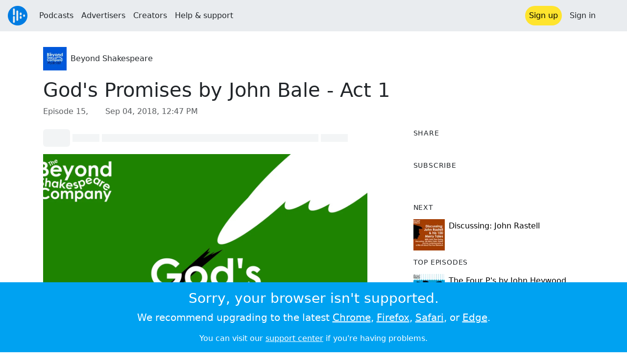

--- FILE ---
content_type: text/html; charset=utf-8
request_url: https://audioboom.com/posts/6994514-god-s-promises-by-john-bale-act-1?playlist_direction=forward
body_size: 8498
content:
<!DOCTYPE html>
<html lang="en" class="js-loading" data-cookie-replicas="[{&quot;type&quot;:&quot;essential&quot;,&quot;status&quot;:&quot;on&quot;},{&quot;type&quot;:&quot;statistics&quot;,&quot;status&quot;:&quot;on&quot;},{&quot;type&quot;:&quot;performance&quot;,&quot;status&quot;:&quot;on&quot;},{&quot;type&quot;:&quot;marketing&quot;,&quot;status&quot;:&quot;on&quot;}]" xmlns:og="http://opengraphprotocol.org/schema/">
  <head prefix="og: http://ogp.me/ns#">
  <meta charset="UTF-8">
  <title>Beyond Shakespeare / God&#39;s Promises by John Bale - Act 1</title>
  
  <script nonce="GhUsRrba+K1gJvtna6Zfow==">window.ABNREUM = {"init":{"distributed_tracing":{"enabled":false},"privacy":{"cookies_enabled":false}},"loader_config":{"accountID":"5202","trustKey":"5202","agentID":"186375","licenseKey":"8a803e7a5d","applicationID":"12190"},"info":{"beacon":"bam.nr-data.net","errorBeacon":"bam.nr-data.net","licenseKey":"8a803e7a5d","applicationID":"12190","sa":1,"transactionName":"dQ1bTBRdCQlURE5RFFILWmcFXgwVQhkSWA5B","queueTime":226,"applicationTime":76,"agent":""}}; window.ABNREUM.init.obfuscate=[{ regex: /([\w-]{16})[\w-]+/g, replacement: "$1***" }];</script>
  <link rel="stylesheet" href="/assets/packs/css/audioboom_core-6d56c8e7.css" data-turbo-track="reload" nonce="GhUsRrba+K1gJvtna6Zfow==" />
<link rel="stylesheet" href="/assets/packs/css/audioboom_styles-552bf9df.css" data-turbo-track="reload" nonce="GhUsRrba+K1gJvtna6Zfow==" />
  <meta name="csrf-param" content="authenticity_token" />
<meta name="csrf-token" content="JdZOMVOKFY1GFmv73KNjjOpiyYPb2wWkAp-z9ynzp6Hrh6veUjRpkD83p-WOqWsGAxpX6B5bHoiavMH-ASVQ_Q" />
  <meta name="action-cable-url" content="/.abcable/" />
  <meta name="csp-nonce" content="GhUsRrba+K1gJvtna6Zfow==" />

  <link href="https://audioboom.com/search_description.xml" rel="search" title="Audioboom search" type="application/opensearchdescription+xml">
<meta content="Audioboom" name="application-name">
<link href="https://audioboom.com/" rel="home" title="Home">
<meta content="48950226243" property="fb:app_id">
<meta content="131487126953919" property="fb:pages">
<meta name="msapplication-TileColor" content="#603CBA">
<meta name="robots" content="max-image-preview:large">
<meta name="turnstile-key" content="0x4AAAAAAAYHJnclqmEvs42W">
<link rel="manifest" href="/site.webmanifest">

  <link rel="apple-touch-icon" sizes="180x180" href="/assets/icons/favicons/apple-touch-icon-3e8a9c1a.png">
<link rel="icon" type="image/png" sizes="32x32" href="/assets/icons/favicons/favicon-32x32-859b0e7a.png">
<link rel="icon" type="image/png" sizes="16x16" href="/assets/icons/favicons/favicon-16x16-6466a8df.png">
<link rel="mask-icon" href="/assets/icons/favicons/safari-pinned-tab-6ed2c570.svg" color="#007BE2">

  <meta content="An archive recording of Act 1 of God&#39;s Promises written by protestant playwright John Bale in 1538 (staged in 1547). This act sees God talking to the prophet Adam - he will speak with another five prophets, before finally preparing the way for the arrival of Jesus through spea..." name="description">
  <meta content="width=device-width, initial-scale=1.0, minimum-scale=1.0, maximum-scale=1.0, user-scalable=0" name="viewport">
  <meta name="theme-color" content="#212529">

  <link rel="alternate" type="application/json+oembed" href="https://audioboom.com/publishing/oembed.json?url=https%3A%2F%2Faudioboom.com%2Fposts%2F6994514-god-s-promises-by-john-bale-act-1"><link rel="alternate" type="application/xml+oembed" href="https://audioboom.com/publishing/oembed.xml?url=https%3A%2F%2Faudioboom.com%2Fposts%2F6994514-god-s-promises-by-john-bale-act-1">

  <script data-turbo-track="reload" nonce="GhUsRrba+K1gJvtna6Zfow==">(function(w){
  Object.assign(w, {"boo":{"ENVIRONMENT":"production","HOST":"https://audioboom.com","IMAGE_HOST":"https://audioboom.com","PACKS_URL":"/assets/packs/","gaConfig":{"ga4Profile":"G-TELH26LWRT","host":"audioboom.com"}},"SENTRY_RELEASE":{"id":"7682e2cf4a6320eadc4f4260f0ef8b56d2edd515"}});
  w.catchBootErrors=1;
  var oe=w.onerror;
  w.onerror=function(e){
    if (catchBootErrors) {
      catchBootErrors=0;
      var xhr = new XMLHttpRequest();
      xhr.open("POST", boo.HOST + "/chicken/bbq/scripterror", true);
      xhr.setRequestHeader("Content-Type", "application/x-www-form-urlencoded");
      xhr.send("message="+encodeURIComponent(e || "unknown"));
    }
    oe && oe(e)
  }
})(window);
</script>
<script src="/assets/packs/js/runtime-65cd9a2305f5c1ddad0e.js" data-turbo-track="reload" nonce="GhUsRrba+K1gJvtna6Zfow==" defer="defer"></script>
<script src="/assets/packs/js/95-383b4ce2442353430a67.js" data-turbo-track="reload" nonce="GhUsRrba+K1gJvtna6Zfow==" defer="defer"></script>
<script src="/assets/packs/js/5448-4fec9883811ac2693312.js" data-turbo-track="reload" nonce="GhUsRrba+K1gJvtna6Zfow==" defer="defer"></script>
<script src="/assets/packs/js/application-6a2550c0dcc22a4be4e7.js" data-turbo-track="reload" nonce="GhUsRrba+K1gJvtna6Zfow==" defer="defer"></script>
  <meta name="robots" content="noindex, nofollow"><link rel="alternate" type="application/rss+xml" title="Beyond Shakespeare" href="https://audioboom.com/channels/4955858.rss" /><link href='https://audioboom.com/posts/6994514-god-s-promises-by-john-bale-act-1' rel='canonical'>
<meta content='Audioboom' property='og:site_name'>
<meta content='article' property='og:type'>
<meta content='God&#39;s Promises by John Bale - Act 1' property='og:title'>
<meta content='An archive recording of Act 1 of God&amp;#39;s Promises written by protestant playwright John Bale in 1538 (staged in 1547). This act sees God talking to the prophet Adam - he will speak with another five prophets, before finally preparing the way for the arrival of Jesus through spea...' property='og:description'>
<meta content='https://audioboom.com/i/33428905' property='og:image'>
<meta content='1600' property='og:image:width'>
<meta content='1505' property='og:image:height'>
<meta content='https://audioboom.com/posts/6994514-god-s-promises-by-john-bale-act-1' property='og:url'>
<meta content='21184977' property='twitter:site:id'>
<meta content='Beyond Shakespeare' property='twitter:audio:artist_name'>
<meta content='An archive recording of Act 1 of God&amp;#39;s Promises written by protestant playwright John Bale in 1538 (staged in 1547). This act sees God talking to the prophet Adam - he will speak with another five prophets, before finally preparing the way for the arrival of Jesus through spea...' property='twitter:description'>
<meta content='https://audioboom.com/posts/6994514-god-s-promises-by-john-bale-act-1.mp3' property='og:audio'>
<meta content='God&#39;s Promises by John Bale - Act 1' property='og:audio:title'>
<meta content='Beyond Shakespeare' property='og:audio:artist'>
<meta content='audio/mp3' property='og:audio:type'>
<meta content='player' property='twitter:card'>
<meta content='https://embeds.audioboom.com/posts/6994514-god-s-promises-by-john-bale-act-1/embed?link_color=55ACEE&amp;source=twitter_card&amp;utm_content=card&amp;utm_medium=social&amp;utm_source=twitter&amp;v=202301' property='twitter:player'>
<meta content='480' property='twitter:player:width'>
<meta content='95' property='twitter:player:height'>

</head>

  <body class="" data-platform-params="{&quot;pl&quot;:2,&quot;pv&quot;:4}" data-page-tag="audio_clips/show" data-reporting-tags="{&quot;stream_id&quot;:4955858}" data-ga-vars="{&quot;ga4&quot;:{&quot;logged_in&quot;:&quot;0&quot;,&quot;page_type&quot;:&quot;audio_clips/show&quot;,&quot;is_https&quot;:&quot;1&quot;,&quot;clip_id&quot;:6994514,&quot;stream_id&quot;:4955858,&quot;category_id&quot;:227},&quot;actions&quot;:null}">
    <ab-redux style="display:none" translate="no">{"webUser":null}</ab-redux>    
    <div id="page-wrapper" class="viewport-filler">
      


      
      <div class="pos-rel public-ugc-pages-theme">
<div class="shared-header theme-styling-hook" style="z-index: 100">
<div class="navbar header-container navbar-light">
<div class="df d-md-none align-items-center w-100">
<div class="mra"><a href="/"><img alt="Audioboom logo" class="clefable-header-logo-image" style="width: auto;" src="/assets/white_typeface_and_logo_blue-2a1d64b9.png" /></a></div>
<div aria-controls="offcanvas-menu" aria-expanded="false" aria-haspopup="menu" aria-label="Toggle navigation" class="navbar-toggler pas me-1" data-bs-target="#offcanvas-menu" data-bs-toggle="offcanvas" role="button" style="line-height: 1">
<i class="fa-solid fa-bars"></i>
<span>Menu</span>
</div>
</div>
<nav aria-label="Main menu" class="d-none d-md-flex align-items-center w-100">
<a href="/"><img alt="Audioboom logo" class="clefable-header-logo-image" style="width: auto;" src="/assets/ab_logo_standard_icon_new80-770a1b7f.png" /></a>
<ul class="navbar-nav mra" style="flex-direction: row; align-items: center;">
<li class="nav-item">
<a class="text-nowrap nav-link" href="/podcasts">Podcasts</a>
</li>
<li class="nav-item">
<a class="text-nowrap nav-link" href="/advertisers">Advertisers</a>
</li>
<li class="nav-item">
<a class="text-nowrap nav-link" href="/hosting">Creators</a>
</li>
<li class="nav-item">
<a class="text-nowrap nav-link" data-turbo="false" href="https://audioboom.com/support">Help &amp; support</a>
</li>
</ul>
<ul class="navbar-nav flex-row align-items-center gap-1">
<li class="nav-item mrs">
<a class="nav-link nav-link--highlight-btn btn-brand-01" href="/signup?redirect=https%3A%2F%2Faudioboom.com%2Fposts%2F6994514-god-s-promises-by-john-bale-act-1%3Fplaylist_direction%3Dforward">
Sign up
</a>
</li>
<li class="nav-item">
<a class="nav-link" href="/login?redirect=https%3A%2F%2Faudioboom.com%2Fposts%2F6994514-god-s-promises-by-john-bale-act-1%3Fplaylist_direction%3Dforward">
Sign in
</a>
</li>

<li class="nav-item">
<a aria-label="Open search form" class="js-toggle-search-button nav-link mx-1" role="button">
<i aria-hidden="true" class="fa fa-magnifying-glass"></i>
</a>
</li>
</ul>
</nav>
</div>
<div class="pos-rel">
<ab-redux style="display:none" translate="no">{"flashNotices":[]}</ab-redux>
<ab-react data-react-class="FlashNotices" data-react-props="{&quot;flashStyle&quot;:&quot;toast&quot;}" data-react-redux="true" id="js-flash-container"><div class="toast-container boom-toast-container end-0 p-3">
</div>
</ab-react></div>

</div>
</div>
<div class="offcanvas offcanvas-end" id="offcanvas-menu" style="background: rgba(255,255,255,0.95)" tabindex="-1">
<a aria-disabled class="hidden" href="#"></a>
<div class="offcanvas-header">
<div class="w-100">
<div aria-label="Close" class="btn-close mla" data-bs-dismiss="offcanvas" role="button"></div>
<a href="https://audioboom.com/"><img class="clefable-header-logo-image m-0" src="/assets/ab_logo_black_icon_new80-4170ebee.png" />
</a></div>
</div>
<nav aria-label="Main menu" class="offcanvas-body suppress-underlines">
<div class="mbm"><a href="/podcasts">Podcasts</a></div>
<div class="mbm"><a href="/advertisers">Advertisers</a></div>
<div class="mbm"><a href="/hosting">Creators</a></div>
<div class="mbm"><a data-turbo="false" href="https://audioboom.com/support">Help &amp; support</a></div>
<div>
<a aria-label="Open search form" class="js-toggle-search-button" role="button">
<i aria-hidden="true" class="fa fa-magnifying-glass"></i>
Search podcasts
</a>
</div>
<div class="mvm dropdown-divider"></div>
<div class="mbm">
<a href="/signup?redirect=https%3A%2F%2Faudioboom.com%2Fposts%2F6994514-god-s-promises-by-john-bale-act-1%3Fplaylist_direction%3Dforward">Sign up</a>
</div>
<div class="mbm">
<a href="/login?redirect=https%3A%2F%2Faudioboom.com%2Fposts%2F6994514-god-s-promises-by-john-bale-act-1%3Fplaylist_direction%3Dforward">Sign in</a>
</div>
</nav>
</div>


      

      <div id="page" class="maybe-flex-column l-flex-aut">
          <div class="container maxwidth-xl px-3 px-md-4 px-lg-5">


<div class="mtl mbm">
  

  <div class="row justify-content-between align-items-center gy-4">
    <div class="col-auto">
      
  <div data-model-class="channel" data-model-id="4955858" data-model-name="Beyond Shakespeare">
    <div class="df l-flex-centre-children-v">
      <a href="/channels/4955858-beyond-shakespeare"><img title="Beyond Shakespeare" alt="Podcast logo" srcset="https://audioboom.com/i/32453104/75x75/c 75w, https://audioboom.com/i/32453104/150x150/c 150w, https://audioboom.com/i/32453104/300x300/c 300w, https://audioboom.com/i/32453104/600x600/c 600w, https://audioboom.com/i/32453104/1400x1400/c 1400w" sizes="48px" style="background-color: #0158db" class="js-img-bg ratio-square" src="https://audioboom.com/i/32453104/1400x1400/c" width="48" height="48" /></a>

      <div>
        <div class="pls">
          <a class="color-fade-link" href="https://audioboom.com/channels/4955858">Beyond Shakespeare</a>
        </div>
      </div>
    </div>
</div>
    </div>

  </div>
</div>

<div class="mbl" data-model-class="audio_clip" data-model-id="6994514" data-model-name="God&#39;s Promises by John Bale - Act 1">
    


<div class="detail-page-content" id="audio_clip_6994514" role="main">



  <h1 class="text-break" dir="auto">God&#39;s Promises by John Bale - Act 1</h1>

  <div class="text-muted mbm">
    Episode 15, &nbsp;<i class="far fa-calendar-days"></i> <span class="js-time" data-epochtime="1536065278" data-format="short_date_time">Sep 04, 2018, 12:47 PM</span>
  </div>


  <div class="detail-page-2col-grid mb-5">
    <div class="vstack gap-3">
      <div class="mts mbm">
          <ab-react data-react-class="V5DetailPagePlayer" data-react-props="{&quot;clips&quot;:[{&quot;author&quot;:&quot;Beyond Shakespeare&quot;,&quot;clipId&quot;:6994514,&quot;clipURLPriorToLoading&quot;:&quot;https://audioboom.com/posts/6994514.mp3?modified=1575647466\u0026sid=4955858\u0026source=web&quot;,&quot;downloadURL&quot;:null,&quot;duration&quot;:563.196,&quot;embedDisabled&quot;:false,&quot;seasonNumber&quot;:null,&quot;episodeNumber&quot;:15,&quot;formattedDescription&quot;:&quot;\u003cp\u003eAn archive recording of Act 1 of God&#39;s Promises written by protestant playwright John Bale in 1538 (staged in 1547). This act sees God talking to the prophet Adam - he will speak with another five prophets, before finally preparing the way for the arrival of Jesus through speaking to John the Baptist. This was a follow up (recorded in 2015) to a test recording made in 2013 (incorporating elements from that session), to give us an idea of what would be needed to bring the play to life. It&#39;s closer to how we&#39;d like to record work in the future, but still work in progress. Other recordings from the play are available, and more is on the way. Narrator - Annie Eddington, God - Robert Crighton \u0026amp; Adam - Simon Nader\u003c/p\u003e&quot;,&quot;image&quot;:{&quot;id&quot;:&quot;33428905&quot;,&quot;averageColor&quot;:&quot;#208302&quot;,&quot;format&quot;:&quot;jpg&quot;},&quot;recordedAtTs&quot;:1536065278,&quot;staticLink&quot;:&quot;https://audioboom.com/posts/6994514&quot;,&quot;title&quot;:&quot;God&#39;s Promises by John Bale - Act 1&quot;}]}"><div style="height:2.2rem">
  <p class="placeholder-glow mbn">
    <span class="bg-dark-subtle placeholder col-1 btn bn"></span>
    <span class="bg-dark-subtle placeholder col-1"></span>
    <span class="bg-dark-subtle placeholder col-8"></span>
    <span class="bg-dark-subtle placeholder col-1"></span>
  </p>
</div>
</ab-react>
      </div>

      <img srcset="https://audioboom.com/i/33428905/75x75/c 75w, https://audioboom.com/i/33428905/150x150/c 150w, https://audioboom.com/i/33428905/300x300/c 300w, https://audioboom.com/i/33428905/600x600/c 600w, https://audioboom.com/i/33428905/1400x1400/c 1400w" sizes="(max-width: 750px) 95vw, 635px" style="background-color: #208302" class="js-img-bg ratio-square w-100" src="https://audioboom.com/i/33428905/1400x1400/c" />

      
  <div class="d-flex flex-wrap justify-content-center">
    <div class="btn-group btn-group-sm">
        <a class="btn btn-light icon-link" target="_blank" rel="noopener" data-track-link-click="{&quot;category&quot;:&quot;outgoing web link&quot;,&quot;action&quot;:&quot;episode detail page&quot;,&quot;label&quot;:&quot;headliner&quot;}" href="https://api.headliner.app/api/v1/url-generator/audio-wizard/redirect?audioUrl=https%3A%2F%2Faudioboom.com%2Fposts%2F6994514-god-s-promises-by-john-bale-act-1.mp3&amp;clipTitle=God%27s+Promises+by+John+Bale+-+Act+1&amp;imageUrl=https%3A%2F%2Faudioboom.com%2Fi%2F33428905&amp;widgetKey=TLsSRk24ZwjnrNZXEaNX5pebt">
          <i class="d-none d-sm-inline-block fa-light fa-film"></i><span>Headliner</span>
</a>        <button data-bs-toggle="collapse" data-bs-target="#collapseOne" class="btn btn-light icon-link">
          <i class="d-none d-sm-inline-block fa-light fa-code"></i><span>Embed</span>
        </button>
    </div>
  </div>

  <div class="collapse" id="collapseOne">
    <div class="of-aut">
      <div class="l-flex">
<label class="form-label" for="episode_embedcode">
Embed code
</label>
<a class="emphasis mla text-decoration-none" href="/publishing/embed_editor/posts/6994514" rel="nofollow">
See more options
<i class="fa fa-angles-right"></i>
</a>
</div>
<div class="input-group">
<input class="form-control js-autoselect" id="episode_embedcode" readonly value="&lt;iframe width=&quot;100%&quot; height=&quot;95&quot; src=&quot;https://embeds.audioboom.com/posts/6994514/embed?v=202301&quot; style=&quot;background-color: transparent; display: block; padding: 0; width: 100%&quot; frameborder=&quot;0&quot; allowtransparency=&quot;allowtransparency&quot; scrolling=&quot;no&quot; title=&quot;Audioboom player&quot; allow=&quot;autoplay&quot; sandbox=&quot;allow-downloads allow-forms allow-popups allow-same-origin allow-scripts allow-storage-access-by-user-activation allow-top-navigation-by-user-activation&quot;&gt;&lt;/iframe&gt;">
<button class="btn btn-outline-secondary" data-js-copy-to-clipboard="&lt;iframe width=&quot;100%&quot; height=&quot;95&quot; src=&quot;https://embeds.audioboom.com/posts/6994514/embed?v=202301&quot; style=&quot;background-color: transparent; display: block; padding: 0; width: 100%&quot; frameborder=&quot;0&quot; allowtransparency=&quot;allowtransparency&quot; scrolling=&quot;no&quot; title=&quot;Audioboom player&quot; allow=&quot;autoplay&quot; sandbox=&quot;allow-downloads allow-forms allow-popups allow-same-origin allow-scripts allow-storage-access-by-user-activation allow-top-navigation-by-user-activation&quot;&gt;&lt;/iframe&gt;">
<i class="fa fa-clipboard"></i>
</button>
</div>


    </div>
  </div>


        <div class="d-lg-none">
            <div class="card c-card--minimal">
    <div class="card-header">
      <h6 class="card-title mbn">
Share
</h6>

    </div>
    <div class="card-body">
      <div class="d-flex js-social-sharing-buttons gap-2" data-url="https://audioboom.com/posts/6994514-god-s-promises-by-john-bale-act-1">
        <a class="btn icon-link man pan" title="Share to Facebook" href="https://www.facebook.com/sharer/sharer.php?u=https%3A%2F%2Faudioboom.com%2Fposts%2F6994514-god-s-promises-by-john-bale-act-1%3Futm_source%3Dfacebook%26utm_medium%3Dsocial%26utm_content%3Dretweet%26utm_campaign%3Ddetailpage" data-popup="facebook;width=626,height=436" data-name="facebook">
          <i class="fa-xl fa-brands fa-square-facebook"></i><span class="hidden-inline-text">Facebook</span>
</a>        <a class="btn icon-link man pan" title="Share to X" href="https://twitter.com/share?lang=en&amp;text=God%27s+Promises+by+John+Bale+-+Act+1&amp;url=https%3A%2F%2Faudioboom.com%2Fposts%2F6994514-god-s-promises-by-john-bale-act-1%3Futm_source%3Dtwitter%26utm_medium%3Dsocial%26utm_content%3Dretweet%26utm_campaign%3Ddetailpage&amp;via=Audioboom" data-popup="twitter;width=550,height=420" data-name="twitter">
          <i class="fa-xl fa-brands fa-square-x-twitter"></i><span class="hidden-inline-text">X</span>
</a>      </div>
    </div>
  </div>

        </div>

        <div class="d-lg-none">
            <div class="card c-card--minimal">
    <div class="card-header">
      <h6 class="card-title mbn">
Subscribe
</h6>

    </div>
    <div class="card-body">
      <ab-react data-react-class="ServiceList" data-react-props="{&quot;services&quot;:[{&quot;name&quot;:&quot;apple_podcasts&quot;,&quot;url&quot;:&quot;https://podcasts.apple.com/us/podcast/beyond-shakespeare/id1377754037?uo=4&quot;,&quot;label&quot;:&quot;Apple Podcasts&quot;},{&quot;name&quot;:&quot;rss&quot;,&quot;url&quot;:&quot;https://audioboom.com/channels/4955858.rss&quot;,&quot;label&quot;:&quot;RSS&quot;},{&quot;name&quot;:&quot;spotify&quot;,&quot;url&quot;:&quot;https://open.spotify.com/show/3GCVJDsx64I3BmMkToWdER&quot;,&quot;label&quot;:&quot;Spotify&quot;},{&quot;name&quot;:&quot;iheart&quot;,&quot;url&quot;:&quot;https://www.iheart.com/podcast/256-Beyond-Shakespeare-31075761&quot;,&quot;label&quot;:&quot;iHeart&quot;},{&quot;name&quot;:&quot;castbox&quot;,&quot;url&quot;:&quot;https://castbox.fm/channel/Beyond-Shakespeare-id1255011&quot;,&quot;label&quot;:&quot;CastBox&quot;},{&quot;name&quot;:&quot;tunein&quot;,&quot;url&quot;:&quot;http://tunein.com/podcasts/Radio-Drama-Podcasts/Beyond-Shakespeare-p1161744/&quot;,&quot;label&quot;:&quot;TuneIn&quot;},{&quot;name&quot;:&quot;deezer&quot;,&quot;url&quot;:&quot;http://www.deezer.com/show/59572&quot;,&quot;label&quot;:&quot;Deezer&quot;},{&quot;name&quot;:&quot;listen_notes&quot;,&quot;url&quot;:&quot;https://www.listennotes.com/c/fd4feac2393342cfa9625635fe011cc6/&quot;,&quot;label&quot;:&quot;Listen Notes&quot;},{&quot;name&quot;:&quot;podchaser&quot;,&quot;url&quot;:&quot;https://www.podchaser.com/podcasts/beyond-shakespeare-666364&quot;,&quot;label&quot;:&quot;Podchaser&quot;},{&quot;name&quot;:&quot;player_fm&quot;,&quot;url&quot;:&quot;https://player.fm/series/beyond-shakespeare&quot;,&quot;label&quot;:&quot;Player FM&quot;},{&quot;name&quot;:&quot;podcast_addict&quot;,&quot;url&quot;:&quot;https://podcastaddict.com/podcast/2162529&quot;,&quot;label&quot;:&quot;Podcast Addict&quot;},{&quot;name&quot;:&quot;amazon_music&quot;,&quot;url&quot;:&quot;https://music.amazon.com/podcasts/4980eb2b-7051-496a-96af-fbbdc866d839&quot;,&quot;label&quot;:&quot;Amazon Music&quot;},{&quot;name&quot;:&quot;youtube_music&quot;,&quot;url&quot;:&quot;https://music.youtube.com/playlist?list=PLflmEwgdfKoIDNtyUN7CENrJudfPMgFrM&quot;,&quot;label&quot;:&quot;YouTube Music&quot;}],&quot;podcastName&quot;:&quot;Beyond Shakespeare&quot;}"><div style="height: 38px"></div></ab-react>
    </div>
  </div>

        </div>

        <div class="text-break user-html-content-container pos-rel"><p>An archive recording of Act 1 of God's Promises written by protestant playwright John Bale in 1538 (staged in 1547). This act sees God talking to the prophet Adam - he will speak with another five prophets, before finally preparing the way for the arrival of Jesus through speaking to John the Baptist. This was a follow up (recorded in 2015) to a test recording made in 2013 (incorporating elements from that session), to give us an idea of what would be needed to bring the play to life. It's closer to how we'd like to record work in the future, but still work in progress. Other recordings from the play are available, and more is on the way. Narrator - Annie Eddington, God - Robert Crighton &amp; Adam - Simon Nader</p></div>
    </div> <!-- end main col -->

    <div class="vstack gap-3">
        <div class="d-none d-lg-block">
            <div class="card c-card--minimal">
    <div class="card-header">
      <h6 class="card-title mbn">
Share
</h6>

    </div>
    <div class="card-body">
      <div class="d-flex js-social-sharing-buttons gap-2" data-url="https://audioboom.com/posts/6994514-god-s-promises-by-john-bale-act-1">
        <a class="btn icon-link man pan" title="Share to Facebook" href="https://www.facebook.com/sharer/sharer.php?u=https%3A%2F%2Faudioboom.com%2Fposts%2F6994514-god-s-promises-by-john-bale-act-1%3Futm_source%3Dfacebook%26utm_medium%3Dsocial%26utm_content%3Dretweet%26utm_campaign%3Ddetailpage" data-popup="facebook;width=626,height=436" data-name="facebook">
          <i class="fa-xl fa-brands fa-square-facebook"></i><span class="hidden-inline-text">Facebook</span>
</a>        <a class="btn icon-link man pan" title="Share to X" href="https://twitter.com/share?lang=en&amp;text=God%27s+Promises+by+John+Bale+-+Act+1&amp;url=https%3A%2F%2Faudioboom.com%2Fposts%2F6994514-god-s-promises-by-john-bale-act-1%3Futm_source%3Dtwitter%26utm_medium%3Dsocial%26utm_content%3Dretweet%26utm_campaign%3Ddetailpage&amp;via=Audioboom" data-popup="twitter;width=550,height=420" data-name="twitter">
          <i class="fa-xl fa-brands fa-square-x-twitter"></i><span class="hidden-inline-text">X</span>
</a>      </div>
    </div>
  </div>

        </div>

        <div class="d-none d-lg-block">
            <div class="card c-card--minimal">
    <div class="card-header">
      <h6 class="card-title mbn">
Subscribe
</h6>

    </div>
    <div class="card-body">
      <ab-react data-react-class="ServiceList" data-react-props="{&quot;services&quot;:[{&quot;name&quot;:&quot;apple_podcasts&quot;,&quot;url&quot;:&quot;https://podcasts.apple.com/us/podcast/beyond-shakespeare/id1377754037?uo=4&quot;,&quot;label&quot;:&quot;Apple Podcasts&quot;},{&quot;name&quot;:&quot;rss&quot;,&quot;url&quot;:&quot;https://audioboom.com/channels/4955858.rss&quot;,&quot;label&quot;:&quot;RSS&quot;},{&quot;name&quot;:&quot;spotify&quot;,&quot;url&quot;:&quot;https://open.spotify.com/show/3GCVJDsx64I3BmMkToWdER&quot;,&quot;label&quot;:&quot;Spotify&quot;},{&quot;name&quot;:&quot;iheart&quot;,&quot;url&quot;:&quot;https://www.iheart.com/podcast/256-Beyond-Shakespeare-31075761&quot;,&quot;label&quot;:&quot;iHeart&quot;},{&quot;name&quot;:&quot;castbox&quot;,&quot;url&quot;:&quot;https://castbox.fm/channel/Beyond-Shakespeare-id1255011&quot;,&quot;label&quot;:&quot;CastBox&quot;},{&quot;name&quot;:&quot;tunein&quot;,&quot;url&quot;:&quot;http://tunein.com/podcasts/Radio-Drama-Podcasts/Beyond-Shakespeare-p1161744/&quot;,&quot;label&quot;:&quot;TuneIn&quot;},{&quot;name&quot;:&quot;deezer&quot;,&quot;url&quot;:&quot;http://www.deezer.com/show/59572&quot;,&quot;label&quot;:&quot;Deezer&quot;},{&quot;name&quot;:&quot;listen_notes&quot;,&quot;url&quot;:&quot;https://www.listennotes.com/c/fd4feac2393342cfa9625635fe011cc6/&quot;,&quot;label&quot;:&quot;Listen Notes&quot;},{&quot;name&quot;:&quot;podchaser&quot;,&quot;url&quot;:&quot;https://www.podchaser.com/podcasts/beyond-shakespeare-666364&quot;,&quot;label&quot;:&quot;Podchaser&quot;},{&quot;name&quot;:&quot;player_fm&quot;,&quot;url&quot;:&quot;https://player.fm/series/beyond-shakespeare&quot;,&quot;label&quot;:&quot;Player FM&quot;},{&quot;name&quot;:&quot;podcast_addict&quot;,&quot;url&quot;:&quot;https://podcastaddict.com/podcast/2162529&quot;,&quot;label&quot;:&quot;Podcast Addict&quot;},{&quot;name&quot;:&quot;amazon_music&quot;,&quot;url&quot;:&quot;https://music.amazon.com/podcasts/4980eb2b-7051-496a-96af-fbbdc866d839&quot;,&quot;label&quot;:&quot;Amazon Music&quot;},{&quot;name&quot;:&quot;youtube_music&quot;,&quot;url&quot;:&quot;https://music.youtube.com/playlist?list=PLflmEwgdfKoIDNtyUN7CENrJudfPMgFrM&quot;,&quot;label&quot;:&quot;YouTube Music&quot;}],&quot;podcastName&quot;:&quot;Beyond Shakespeare&quot;}"><div style="height: 38px"></div></ab-react>
    </div>
  </div>

        </div>



        <div class="card c-card--minimal" style="" data-track-link-click="{&quot;category&quot;:&quot;internal link&quot;,&quot;action&quot;:&quot;/boos/detail_page sidebar&quot;,&quot;label&quot;:&quot;next post&quot;}">
          <div class="card-header">
<h6 class="card-title mbn">
Next
</h6>

</div>
<div class="card-body l-flex">
<a class="mrs" href="https://audioboom.com/posts/7013153-discussing-john-rastell?playlist_direction=forward"><img srcset="https://audioboom.com/i/33527768/75x75/c 75w, https://audioboom.com/i/33527768/150x150/c 150w, https://audioboom.com/i/33527768/300x300/c 300w, https://audioboom.com/i/33527768/600x600/c 600w, https://audioboom.com/i/33527768/1400x1400/c 1400w" sizes="64px" style="background-color: #a33b02" class="js-img-bg ratio-square" src="https://audioboom.com/i/33527768/1400x1400/c" width="64" height="64" />
</a><h6 class="my-1 fw-normal">
<a class="text-decoration-none" href="https://audioboom.com/posts/7013153-discussing-john-rastell?playlist_direction=forward">Discussing: John Rastell</a>
</h6>
</div>

</div>
        <div class="card c-card--minimal" style="" data-track-link-click="{&quot;category&quot;:&quot;internal link&quot;,&quot;action&quot;:&quot;/boos/detail_page sidebar&quot;,&quot;label&quot;:&quot;channel posts&quot;}">
          <div class="card-header">
            <h6 class="card-title mbn">
Top episodes
</h6>

          </div>
          <div class="card-body">
            <div class="vstack gap-3">
<div class="df">
<a class="mrs" href="/posts/6948864-the-four-p-s-by-john-heywood"><img srcset="https://audioboom.com/i/34087273/75x75/c 75w, https://audioboom.com/i/34087273/150x150/c 150w, https://audioboom.com/i/34087273/300x300/c 300w, https://audioboom.com/i/34087273/600x600/c 600w, https://audioboom.com/i/34087273/1400x1400/c 1400w" sizes="64px" style="background-color: #07a2de" class="js-img-bg ratio-square" src="https://audioboom.com/i/34087273/1400x1400/c" width="64" height="64" />
</a><div class="flex-grow-1 of-hid">
<h6 class="my-1 fw-normal">
<a class="text-decoration-none" href="/posts/6948864-the-four-p-s-by-john-heywood">The Four P&#39;s by John Heywood</a>
</h6>
<div class="f7 fw-light" style="line-height: normal">
<span>
by
</span>
<span>
<a class="text-decoration-none" href="https://audioboom.com/channels/4955858-beyond-shakespeare">Beyond Shakespeare</a>
</span>
</div>
</div>
</div>
<div class="df">
<a class="mrs" href="/posts/7374475-discussing-volpone-by-ben-jonson"><img srcset="https://audioboom.com/i/35426031/75x75/c 75w, https://audioboom.com/i/35426031/150x150/c 150w, https://audioboom.com/i/35426031/300x300/c 300w, https://audioboom.com/i/35426031/600x600/c 600w, https://audioboom.com/i/35426031/1400x1400/c 1400w" sizes="64px" style="background-color: #012e83" class="js-img-bg ratio-square" src="https://audioboom.com/i/35426031/1400x1400/c" width="64" height="64" />
</a><div class="flex-grow-1 of-hid">
<h6 class="my-1 fw-normal">
<a class="text-decoration-none" href="/posts/7374475-discussing-volpone-by-ben-jonson">Discussing: Volpone by Ben Jonson</a>
</h6>
<div class="f7 fw-light" style="line-height: normal">
<span>
by
</span>
<span>
<a class="text-decoration-none" href="https://audioboom.com/channels/4955858-beyond-shakespeare">Beyond Shakespeare</a>
</span>
</div>
</div>
</div>
<div class="df">
<a class="mrs" href="/posts/1237516-the-summoning-of-everyman-messenger"><img srcset="https://audioboom.com/i/32453104/75x75/c 75w, https://audioboom.com/i/32453104/150x150/c 150w, https://audioboom.com/i/32453104/300x300/c 300w, https://audioboom.com/i/32453104/600x600/c 600w, https://audioboom.com/i/32453104/1400x1400/c 1400w" sizes="64px" style="background-color: #0158db" class="js-img-bg ratio-square" src="https://audioboom.com/i/32453104/1400x1400/c" width="64" height="64" />
</a><div class="flex-grow-1 of-hid">
<h6 class="my-1 fw-normal">
<a class="text-decoration-none" href="/posts/1237516-the-summoning-of-everyman-messenger">The Summoning of Everyman - Messenger</a>
</h6>
<div class="f7 fw-light" style="line-height: normal">
<span>
by
</span>
<span>
<a class="text-decoration-none" href="https://audioboom.com/channels/4955858-beyond-shakespeare">Beyond Shakespeare</a>
</span>
</div>
</div>
</div>
</div>

          </div>
</div>

      <div class="card c-card--minimal">
        <div class="card-body">
          <ul class="list-unstyled lh-list border-top ptm">
            <li>
              <a class="btn btn-sm text-muted text-decoration-none" data-turbo-frame="shared-modal" rel="nofollow" href="/posts/6994514/complaints/new">
                <i class="fa fa-circle-exclamation"></i>&nbsp;
                <span>Report this episode</span>
</a>            </li>
              <li>
                <a href="https://audioboom.com/posts/6994514-god-s-promises-by-john-bale-act-1.mp3?download=1" download="god-s-promises-by-john-bale-act-1.mp3" data-turbo="false" class="js-download btn btn-sm text-muted text-decoration-none" rel="nofollow">
                  <i class="far fa-arrow-circle-down"></i>&nbsp;
                  <span>Download audio</span>
</a>              </li>
              <li>
                <a rel="nofollow" data-track-link-click="{&quot;category&quot;:&quot;internal link&quot;,&quot;action&quot;:&quot;action_button_row&quot;,&quot;label&quot;:&quot;qr-code&quot;}" class="btn btn-sm text-muted text-decoration-none" href="/publishing/qrcode/episodes/6994514-god-s-promises-by-john-bale-act-1">
                  <i class="fa fa-qrcode"></i>&nbsp;
                  <span>QRCode</span>
</a>              </li>
          </ul>
        </div>
      </div>
    </div>
  </div>
</div>

</div></div>
      </div>

        <footer class="qa-page-footer clefable-footer pal suppress-underlines">
<div class="container mw7">
<div class="footer-content-wrapper footer-links mt-md-3 mbl">
<section class="fcw__big fs-5 fw-bold">
<a href="/hosting">For podcasters</a>
<a href="/advertisers">For advertisers</a>
<a href="/podcasts">For listeners</a>
</section>
<section class="fcw__right">
<div class="fcw__col fs-6">
<a href="/about/us">About us</a>
<a target="_blank" rel="noopener" class="text-nowrap" href="https://audioboom.com/support">Help &amp; feedback</a>
<a class="text-nowrap" href="https://status.audioboom.com">Service status</a>
</div>
<div class="fcw__col fs-6">
<a href="https://audioboom.medium.com">Blog</a>
<a href="https://audioboomplc.com">Investors</a>
<a class="text-nowrap" href="https://audioboomplc.com/strategic-review/">Strategic review</a>
</div>
<div class="fcw__col fs-6">
<a class="text-nowrap" href="/about/terms">Terms &amp; conditions</a>
<a href="/about/privacy">Privacy policy</a>
<a href="/about/cookies">Cookie policy</a>
</div>
</section>
</div>
<!-- / copyright symbol is weird size in normal font -->
<div class="verdana-font fs-7 text-white op-50 tc">
&copy; 2026 Audioboom
</div>
</div>
</footer>


    </div>
    <div class="modal fade" data-controller="modal" role="dialog" tabindex="-1">
<turbo-frame id="shared-modal"><div class="modal-dialog">
<div class="modal-content">
<div class="modal-header">

<button aria-label="Close" class="btn-close" data-bs-dismiss="modal" type="button"></button>
</div>
<div class="modal-body">

</div>
</div>
</div>
</turbo-frame></div>

    <noscript>
  <div class="bg-primary sticky-bottom">
    <div class="text-white mw8 center p-3 tc">
      <h3>This site uses Javascript</h3>
      <p class="lead">Please <a class="text-white" href="http://www.enable-javascript.com">enable it</a> in your browser's preferences.</p>
      <p>You can visit our <a target="_blank" rel="noopener" class="text-white" href="https://audioboom.com/support">support center</a> if you're having problems.</p>
    </div>
  </div>
</noscript>
<div id="fallback-error-message" class=" db sticky-bottom">
  <div class="bg-primary pos-rel">
    <div class="text-white mw8 center p-3 tc">
      <div class="reason-message" id="unsupported-browser">
        <h3>Sorry, your browser isn't supported.</h3>
        <p class="lead">We recommend upgrading to the latest
          <a href="https://google.com/chrome" target="_blank" class="text-white" rel="noopener">Chrome</a>,
          <a href="https://firefox.com" target="_blank" class="text-white" rel="noopener">Firefox</a>,
          <a href="https://apple.com/safari" target="_blank" class="text-white" rel="noopener">Safari</a>, or
          <a href="https://www.microsoft.com/windows/microsoft-edge" target="_blank" class="text-white" rel="noopener">Edge</a>.
        </p>
      </div>
      <div class="reason-message" id="load-failed" style="display: none">
        <h3 class="fa-spacer">
          Page load failed
          <i class="fa fa-plug mlm"></i>
        </h3>
        <p class="lead">Please check your internet connection and refresh the page. You might also try disabling any ad blockers.</p>
      </div>
      <p class="mb-0">You can visit our <a target="_blank" rel="noopener" class="text-white" href="https://audioboom.com/support">support center</a> if you're having problems.</p>
    </div>
  </div>
</div>

<script nonce="GhUsRrba+K1gJvtna6Zfow==" data-turbo-eval="false">
//<![CDATA[
  var originalOnError = window.onerror;
  window.onerror = function(e) {
    var errorStr='unknown';
    try { errorStr=String(e).substring(0,500); console.error(e); } catch(e){};
    document.getElementById("fallback-error-message").style.display = "block";
    var xhr = new XMLHttpRequest();
    var url = "https://audioboom.com/chicken/bbq/UnsupportedBrowser";
    xhr.open("POST", url, true);
    xhr.setRequestHeader("Content-type", "application/x-www-form-urlencoded");
    xhr.send("value=" + encodeURIComponent(navigator.userAgent) + "&jserr=" + encodeURIComponent(errorStr));
    return true;
  }
//]]>
</script>
<script nonce="GhUsRrba+K1gJvtna6Zfow==" data-turbo-eval="false">
//<![CDATA[
  class BrowserSupport {
    static foo = 1;
    bar = null;
    #baz = 1;
    async func() { this.bar ??= 1; await 1; #baz in this; const y = {}.x?.y }
    #priv() {};
  }
  window.onerror = originalOnError;
//]]>
</script>

</body></html>